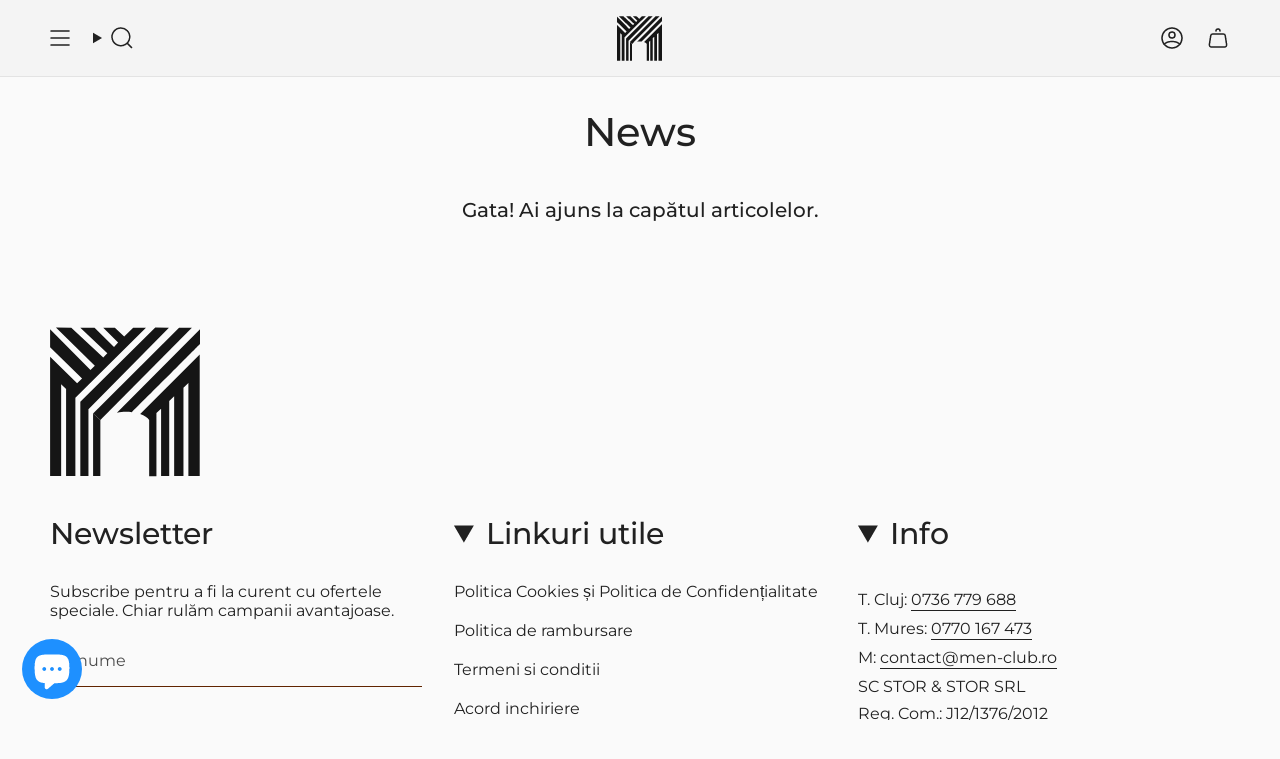

--- FILE ---
content_type: text/javascript
request_url: https://men-club.ro/cdn/shop/t/23/assets/custom.js?v=91055294594162008651765486556
body_size: -570
content:
//# sourceMappingURL=/cdn/shop/t/23/assets/custom.js.map?v=91055294594162008651765486556


--- FILE ---
content_type: image/svg+xml
request_url: https://men-club.ro/cdn/shop/files/Simbol_Negru.svg?v=1762341578&width=150
body_size: -188
content:
<svg viewBox="0 0 850.4 850.4" version="1.1" xmlns="http://www.w3.org/2000/svg" id="Layer_1">
  
  <defs>
    <style>
      .st0 {
        fill: #151515;
      }
    </style>
  </defs>
  <polygon points="471.6 4.8 420.6 53.9 367.9 4.8 302 4.8 386 88.3 362.9 112.9 252.6 4.8 171.9 4.8 325 149 302 173.5 120.8 4.8 33.5 3.2 254.2 219.4 229.5 244 .6 13 .6 114.6 181.8 291.5 153.8 319.3 .6 168.6 .6 255.4 .6 258.7 .6 845.2 63.2 845.2 63.2 324.2 91.2 352.1 91.2 845.2 143.9 845.2 143.9 401.2 544.1 4.8 471.6 4.8" class="st0"></polygon>
  <polygon points="596.8 3.2 171.9 424.2 171.9 845.2 218 845.2 218 466.8 674.2 4.8 596.8 3.2" class="st0"></polygon>
  <path d="M463.4,483.2c115.3-113,387-386.6,387-386.6V13l-471,473.4c44.5-9.8,72.5-3.3,84-3.3h0Z" class="st0"></path>
  <polygon points="804.3 4.8 787.8 4.8 768 4.8 731.8 4.8 244.3 489.7 285.5 527.4 804.3 4.8" class="st0"></polygon>
  <polygon points="244.3 489.7 244.3 845.2 285.5 845.2 285.5 529 285.5 527.4 244.3 489.7" class="st0"></polygon>
  <path d="M511.1,493c24.7,8.2,42.8,21.3,51.1,34.4v319.4h41.2v-358.8l26.4-24.6v381.7h46.1v-425.9l28-26.2v452.1h52.7v-501.3l28-26.2v527.5h64.2V155.5l-337.6,337.5h-.1Z" class="st0"></path>
</svg>

--- FILE ---
content_type: image/svg+xml
request_url: https://men-club.ro/cdn/shop/files/Simbol_Negru.svg?v=1762341578&width=160
body_size: -236
content:
<svg viewBox="0 0 850.4 850.4" version="1.1" xmlns="http://www.w3.org/2000/svg" id="Layer_1">
  
  <defs>
    <style>
      .st0 {
        fill: #151515;
      }
    </style>
  </defs>
  <polygon points="471.6 4.8 420.6 53.9 367.9 4.8 302 4.8 386 88.3 362.9 112.9 252.6 4.8 171.9 4.8 325 149 302 173.5 120.8 4.8 33.5 3.2 254.2 219.4 229.5 244 .6 13 .6 114.6 181.8 291.5 153.8 319.3 .6 168.6 .6 255.4 .6 258.7 .6 845.2 63.2 845.2 63.2 324.2 91.2 352.1 91.2 845.2 143.9 845.2 143.9 401.2 544.1 4.8 471.6 4.8" class="st0"></polygon>
  <polygon points="596.8 3.2 171.9 424.2 171.9 845.2 218 845.2 218 466.8 674.2 4.8 596.8 3.2" class="st0"></polygon>
  <path d="M463.4,483.2c115.3-113,387-386.6,387-386.6V13l-471,473.4c44.5-9.8,72.5-3.3,84-3.3h0Z" class="st0"></path>
  <polygon points="804.3 4.8 787.8 4.8 768 4.8 731.8 4.8 244.3 489.7 285.5 527.4 804.3 4.8" class="st0"></polygon>
  <polygon points="244.3 489.7 244.3 845.2 285.5 845.2 285.5 529 285.5 527.4 244.3 489.7" class="st0"></polygon>
  <path d="M511.1,493c24.7,8.2,42.8,21.3,51.1,34.4v319.4h41.2v-358.8l26.4-24.6v381.7h46.1v-425.9l28-26.2v452.1h52.7v-501.3l28-26.2v527.5h64.2V155.5l-337.6,337.5h-.1Z" class="st0"></path>
</svg>